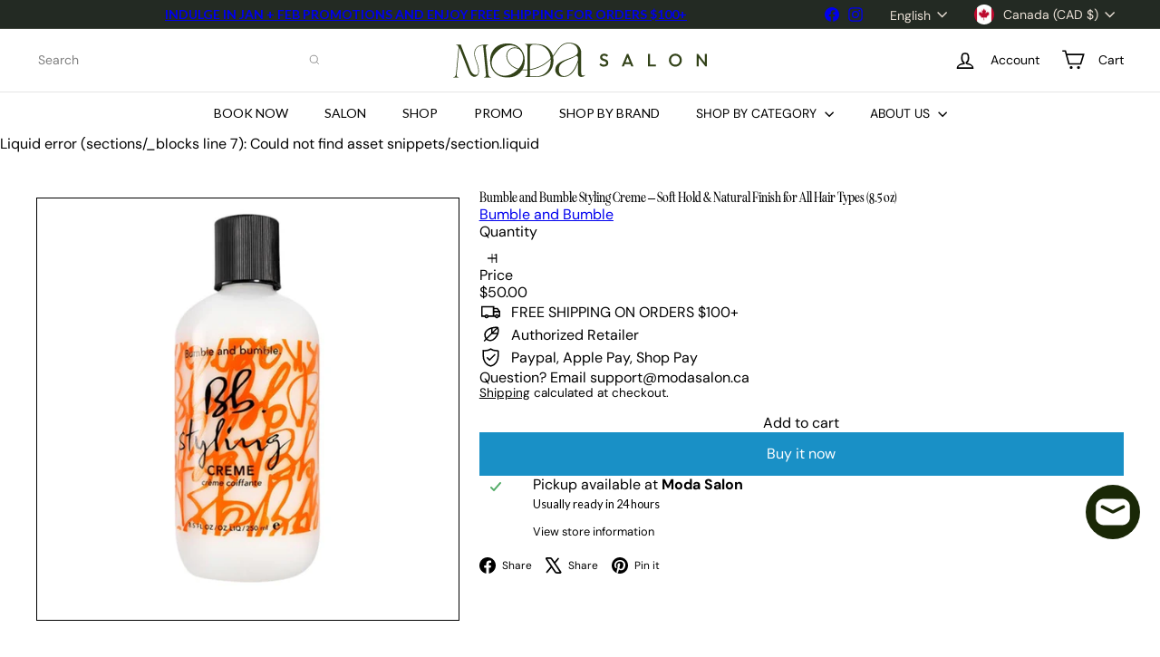

--- FILE ---
content_type: text/html; charset=utf-8
request_url: https://www.modasalon.ca//variants/43043308273892/?section_id=store-availability
body_size: -238
content:
<div id="shopify-section-store-availability" class="shopify-section">




<div
  data-section-id="store-availability"
  data-section-type="store-availability"
><div class="store-availability">

<svg
  xmlns="http://www.w3.org/2000/svg"
  aria-hidden="true"
  focusable="false"
  role="presentation"
  class="element-icon element-icon-in-stock element-icon--line"
  viewbox="0 0 12 10"
  fill="currentColor"
  width="20"
  height="20"
>
  <path
    fill-rule="evenodd"
    d="m3.293 9.707-3-3a.999.999 0 1 1 1.414-1.414l2.236 2.236 6.298-7.18a.999.999 0 1 1 1.518 1.3l-7 8a1 1 0 0 1-.72.35 1.017 1.017 0 0 1-.746-.292z"
    clip-rule="evenodd"
  />
</svg>







<div class="store-availability__info"><div>
            


Pickup available at <strong>Moda Salon</strong>


          </div>
          <p class="store-availability__small">
            Usually ready in 24 hours
          </p>
          <div class="store-availability__small store-availability__small--link">
            


<tool-tip-trigger
  class="tool-tip-trigger"
  data-tool-tip="store-availability"
  data-tool-tip-classes=""
  defer-hydration
>
  
    <button class="tool-tip-trigger__title" type="button" aria-expanded="false" aria-haspopup="dialog">



<span
class="element-text"

  
>
  
    View store information
  
</span>











</button>
  

  <div
    class="tool-tip-trigger__content"
    data-tool-tip-trigger-content=""
  >
    
  <div data-availability-product-title>Bumble and Bumble Styling Creme – Soft Hold & Natural Finish for All Hair Types (8.5 oz)</div>
  
  <hr><div class="store-availability">

<svg
  xmlns="http://www.w3.org/2000/svg"
  aria-hidden="true"
  focusable="false"
  role="presentation"
  class="element-icon element-icon-in-stock element-icon--line"
  viewbox="0 0 12 10"
  fill="currentColor"
  width="20"
  height="20"
>
  <path
    fill-rule="evenodd"
    d="m3.293 9.707-3-3a.999.999 0 1 1 1.414-1.414l2.236 2.236 6.298-7.18a.999.999 0 1 1 1.518 1.3l-7 8a1 1 0 0 1-.72.35 1.017 1.017 0 0 1-.746-.292z"
    clip-rule="evenodd"
  />
</svg>







<div class="store-availability__info">
        <div>
          <strong>
            Moda Salon
          </strong>
        </div>

        <p class="store-availability__small">

Pickup available


</p><div class="store-availability__small">
          <p>2021 Green Road<br>Bowmanville ON L1C 3K7<br>Canada</p>
<p>
              +19054676632
            </p></div>
      </div>
    </div>
  </div>

  
</tool-tip-trigger>

<script type="module">
  import 'overlay.tool-tip.trigger'
</script>

          </div></div>
    </div></div>

</div>

--- FILE ---
content_type: text/javascript
request_url: https://www.modasalon.ca/cdn/shop/t/72/assets/list.filter-grid.price-range-text.js?v=49452109150009672021765545257
body_size: -316
content:
class PriceRange extends HTMLElement{connectedCallback(){this.abortController=new AbortController,this.querySelectorAll("input").forEach(element=>{element.addEventListener("change",this.onRangeChange.bind(this),{signal:this.abortController.signal}),element.addEventListener("keydown",this.onKeyDown.bind(this),{signal:this.abortController.signal})}),this.setMinAndMaxValues()}disconnectedCallback(){this.abortController.abort()}onRangeChange(event){this.adjustToValidValues(event.currentTarget),this.setMinAndMaxValues()}onKeyDown(event){if(event.metaKey)return;const pattern=/[0-9]|\.|,|'| |Tab|Backspace|Enter|ArrowUp|ArrowDown|ArrowLeft|ArrowRight|Delete|Escape/;event.key.match(pattern)||event.preventDefault()}setMinAndMaxValues(){const inputs=this.querySelectorAll("input"),minInput=inputs[0],maxInput=inputs[1];maxInput.value&&minInput.setAttribute("data-max",maxInput.value),minInput.value&&maxInput.setAttribute("data-min",minInput.value),minInput.value===""&&maxInput.setAttribute("data-min",0),maxInput.value===""&&minInput.setAttribute("data-max",maxInput.getAttribute("data-max"))}adjustToValidValues(input){const value=Number(input.value),min=Number(input.getAttribute("data-min")),max=Number(input.getAttribute("data-max"));value<min&&(input.value=min),value>max&&(input.value=max)}}customElements.define("price-range-text",PriceRange);
//# sourceMappingURL=/cdn/shop/t/72/assets/list.filter-grid.price-range-text.js.map?v=49452109150009672021765545257


--- FILE ---
content_type: text/javascript
request_url: https://www.modasalon.ca/cdn/shop/t/72/assets/header.desktop-nav.nav-dropdown.js?v=161891049847192907061765545230
body_size: -368
content:
class NavDropdown extends HTMLElement{connectedCallback(){this.abortController=new AbortController,this.summary=this.querySelector("summary"),this.detail=this.querySelector("details"),this.detail.dataset.hover==="true"&&this.hoverMenu(),this.menuDetailsHandler()}menuDetailsHandler(){document.addEventListener("click",evt=>{this.detail.hasAttribute("open")&&!this.detail.contains(evt.target)?(this.detail.removeAttribute("open"),this.summary.setAttribute("aria-expanded","false")):this.detail.hasAttribute("open")?this.summary.setAttribute("aria-expanded","false"):this.summary.setAttribute("aria-expanded","true")},{signal:this.abortController.signal})}hoverMenu(){const summaryLink=this.summary.dataset.link;this.summary.addEventListener("click",e=>{e.preventDefault(),this.detail.hasAttribute("open")?window.location.href=summaryLink:(this.detail.setAttribute("open",""),this.detail.setAttribute("aria-expanded","true"))},{signal:this.abortController.signal}),this.detail.addEventListener("focusout",e=>{this.detail.contains(e.relatedTarget)||(this.detail.removeAttribute("open"),this.detail.setAttribute("aria-expanded","false"))},{signal:this.abortController.signal}),this.detail.addEventListener("keydown",e=>{e.key==="Escape"&&this.detail.hasAttribute("open")&&(this.detail.removeAttribute("open"),this.detail.setAttribute("aria-expanded","false"),this.summary.focus())},{signal:this.abortController.signal}),this.detail.addEventListener("mouseover",()=>{this.detail.hasAttribute("open")||(this.detail.setAttribute("open",""),this.detail.setAttribute("aria-expanded","true"))},{signal:this.abortController.signal}),this.detail.addEventListener("mouseleave",()=>{this.detail.hasAttribute("open")&&(this.detail.removeAttribute("open"),this.detail.setAttribute("aria-expanded","false"))},{signal:this.abortController.signal})}disconnectedCallback(){this.abortController.abort()}}customElements.define("nav-dropdown",NavDropdown);
//# sourceMappingURL=/cdn/shop/t/72/assets/header.desktop-nav.nav-dropdown.js.map?v=161891049847192907061765545230
